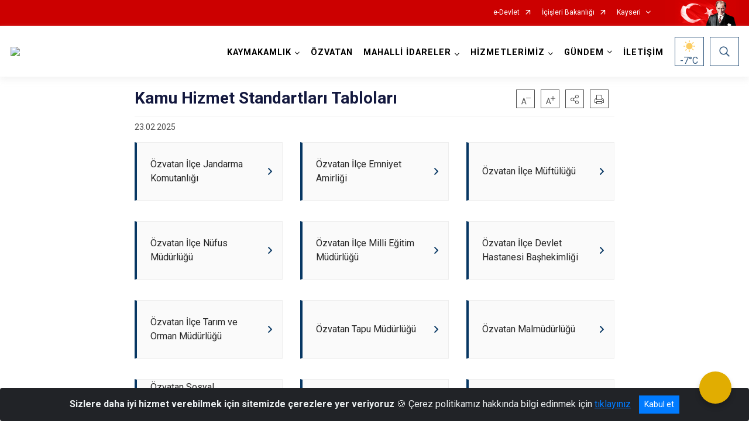

--- FILE ---
content_type: text/html; charset=utf-8
request_url: https://ozvatan.gov.tr/ISAYWebPart/ValilikHeader/IlHaritaGetir
body_size: 16882
content:
<h3>Kayseri</h3>
<div class="city-map">
    <div class="map-area">
        <div class="svg-container">
            <svg id="citymap" version="1.1" xmlns="http://www.w3.org/2000/svg" xmlns:xlink="http://www.w3.org/1999/xlink" preserveAspectRatio="xMidYMid meet" viewBox="0 0 543 527">
	<g xmlns="http://www.w3.org/2000/svg" id="Kayseri" transform="translate(0.000000, 0.000000)">
		<g id="Yesilhisar"   data-countyid='1444'>
			<path stroke="#FFFFFF" fill="#9FB4B7" d="M102.9,339.4C102.9,339.3,102.9,339.3,102.9,339.4c0.3-0.1,0.5-0.1,0.8-0.2
	c-1-0.3-1.9-0.6-2.9-0.9c-2-0.6-4.2-1-6-2.3c-1.6-1.2-2.5-3.1-3.2-5c-0.7-2.2-1.1-4.4-1.4-6.7c-0.3-2.3-0.6-4.7-0.7-7.1
	c-0.3-6.1,0.5-12.3,0.5-18.4c0-3.1-0.4-6.1-0.8-9.2c-0.4-2.7-0.9-5.4-1-8.2c-0.1-1.1-0.1-2.2-0.4-3.2c-0.1-0.5-0.4-1.1-0.8-1.4
	c-0.3-0.2-0.8-0.3-1.2-0.4c-1-0.2-2.1-0.1-3.2-0.2c-0.9-0.1-1.7-0.2-2.6-0.4c-2.1-0.4-4.2-1.1-6.2-2c-2-0.9-3.9-1.9-5.5-3.4
	c-1.5-1.4-2.4-3.3-4-4.6c-0.9-0.8-1.9-1.4-2.6-2.2c-0.7-0.8-1.2-1.8-1.7-2.7c-1-2.3-1.5-4.7-2.3-7c-0.8-2.5-1.8-5.1-3.6-7.1
	c-1-1-2-2-3-3c0.1,1,0.3,2,0.6,2.6c0.5,1.1,1,2.3,0.1,3.5c-0.5,0.7-1.4,1.1-2.2,1.1c-2.1,0.1-4.3,0.5-6.3,0.1
	c-5.6-1-9.6,3.2-11.2,8.6c-1.6,5.4-1,12.8-6.1,15.3c-7.2,3.6-9.2,1-16.5,3.4c-5.3,1.8-7,4-7.9,5.3c-0.8,1.2-1.4,3.3-1.2,4.7
	l1.5,12.6c0.1,1,0.3,2.1,0.8,3c0.8,1.4,2.3,2.1,3.7,2.8c9.3,5.1,15.9,14.7,17.4,25.2c0.6,4.6-0.5,10.2,2.5,13.7
	c1.8,2.1,4.7,3.4,5.7,6c0.7,1.8,0.3,3.8,0.6,5.7c1,5.6,8.3,8.5,13.9,9.1c7.2,0.7,13.3,0.4,20.4-1.5c0.7-0.2,1.3-0.2,2,0
	c1.6,0.4,3,0.9,2.9,2.8c-0.1,2.5,2.3,4.3,4.7,3.7c1.7-0.4,3.1,0.5,4.5,1.8c0.2,0,0.4,0,0.6,0c1.4-0.1,3-0.3,4.3-0.9
	c2.5-1.2,2.6-4.5,2.2-6.8c-0.3-2.1-1-4.2-1.6-6.2c-0.5-1.8-1.3-3.6-1.4-5.4c-0.1-1.6,0.5-2.9,2-3.5c2-0.9,4.2-0.7,6.1,0.1
	c1.9,0.9,3.7,2.4,5.9,2.6c1.3,0.1,2.6-0.3,3.7-0.9c0.9-0.5,1.7-1.2,2.2-2.1c0.9-1.8,0.5-3.9-0.1-5.7
	C104.4,342.9,103.6,341.1,102.9,339.4z"/>
		</g>
		<g id="Incesu"   data-countyid='1434'>
			<path stroke="#FFFFFF" fill="#9FB4B7" d="M105.9,185.4c0.2-1.8,0.3-3.9-0.5-5.6c-0.3-0.7-0.9-1.3-1.4-1.9c-1.7-2-4.5-2.7-6.8-3.9
	c-2.9-1.6-5.8-3.2-8.8-4.7c-1.5-0.8-3.1-1.5-4.7-2.1c-1.4-0.5-2.9-1-4.3-1.5c-2.6-1-4.6-2.4-6.6-4.3c-1.9-1.8-4.3-4.3-7.1-4.2
	c-2,0-2.7,2.1-3.8,3.5c-1,1.3-2.5,2.2-4.2,2c-0.8-0.1-1.5-0.5-2.3-0.3c-1.3,0.3-2.2,1.5-3.1,2.4c-1,0.9-1.8,1.1-3.1,0.8
	c-2.2-0.5-4.4-0.7-6.1,1.1c-1.1,1.2-1.9,2.9-3.5,3.6c-2.1,0.9-3.3-1.5-5.4-1.1c-1.3,0.3-2.6,1-3.4,2c-0.4,0.4-0.6,1-0.8,1.5
	c2.9,2.7,6.2,5.1,8.5,8c0.8,1,1.6,2,1.8,3.2c0.1,1.1-0.3,2.3-0.8,3.3c-2.6,5.4-5.4,10.3-6.7,16.2c-2.1,9.5,1.6,19.6,10,24.6
	c2.7,1.6,5.7,3,7.8,6.9c0.3,0.5,0.1,5.3,0.6,8.8c0.3,0.3,0.7,0.6,1,0.9c1.2,1.2,2.4,2.4,3.4,3.8c1.4,2.1,2.2,4.5,2.9,6.9
	c0.7,2.4,1.3,5,2.6,7.1c1.2,1.9,3.2,2.9,4.7,4.6c0.7,0.8,1.3,1.7,2,2.6c0.7,0.8,1.5,1.5,2.4,2.1c1.9,1.3,4.1,2.3,6.3,3.1
	c1.9,0.7,4,1.2,6.1,1.4c1,0.1,2,0.1,3.1,0.2c0.7,0.1,1.5,0.2,1.9,0.8c0,0.1,0.1,0.1,0.1,0.2c1.8-1.3,3.6-2.7,5.4-4
	c2.6-1.9,5.3-3.8,7.6-6.1c2-2,3.6-4.5,5.6-6.6c1.6-1.8,3.3-3.4,5.8-3.6c2.7-0.2,5.3,0.6,7.9,1.1c0.4,0.1,1.7,0.5,2,0.2
	c0.2-0.3-0.1-1.5-0.1-1.8c0-1.5,0-2.9,0.3-4.3c0.5-3,1.5-5.8,2.3-8.7c0.4-1.5,0.6-2.9,0.8-4.4c0.2-1.5,0.4-3,0.4-4.4
	c0-3-1.7-5.1-3.5-7.4c-1.6-2.1-2.8-4.3-2.9-7c-0.1-1.4,0.1-2.9-0.3-4.2c-0.3-1.1-1.1-2-1.9-2.8c-1.6-1.4-3-2.7-3.8-4.7
	c-0.4-1-0.5-2.2-1-3.2c-0.5-1.1-1.5-1.8-2.5-2.4c-1.7-1-3.7-1.5-5.5-2.3c-1.6-0.7-3.1-1.8-3.5-3.6c-0.4-2,1.3-3.8,2.5-5.3
	c0.5-0.6,0.9-1.3,1.3-1.9c0.5-0.7,1-1.5,1.2-2.3C105.7,187,105.8,186.3,105.9,185.4z"/>
		</g>
		<g id="Hacilar"   data-countyid='1433'>
			<path stroke="#FFFFFF" fill="#9FB4B7" d="M143,255.4c-0.9-1.9-2.3-4.1-2.2-6.3c0.1-1.1,0.4-2.4,0.8-3.5c0.4-1,1.2-1.9,1.7-2.9
	c1-2,1.6-3.1,2.2-5.2c0.3-1.2,0.4-2.5,0.6-3.7c0.2-1.3,0.2-2.7,0.4-4.1c0.3-2.6,0.2-5.3,0.2-7.9c0-2.5-0.4-5.2-0.5-7.7
	c-0.2-2.4-0.5-4.8-0.8-7.5c-0.1-1.2,0.3-3.7-2.6-4.3c-1.2-0.2-2.5,1-3.4,1.7c-1.1,1-1.4,1.6-2.9,1.8c-2,0.3-3.6-0.9-5.1-2.3
	c-1.1-1-2.1-2.1-2.9-3.1c-0.8-1-1.7-1.9-2.6-2.9c-0.3-0.3-0.6-0.7-0.9-1c-1.1-1-2.5-1.8-3.9-1.8c-1.7-0.1-3.6-0.3-5.3-0.3
	c-1.9,0-3.7-0.2-5.6-0.5c-1.4-0.2-2.9-0.3-4.4-0.6c-1.1-0.2-2.3-0.3-3.2-1c-1.1,1.3-2.4,2.9-2.1,4.7c0.2,1.5,1.3,2.4,2.6,3.1
	c2.3,1.3,4.9,1.8,7.1,3.2c1,0.7,1.7,1.6,2.1,2.8c0.5,1.5,0.7,2.9,1.6,4.3c1.4,2.2,4.2,3.2,4.9,5.9c0.4,1.6,0.2,3.3,0.3,4.9
	c0.2,2,1.1,3.8,2.3,5.4c1,1.4,2.2,2.7,3.1,4.2c0.8,1.4,1,3,1,4.6c-0.2,3.7-0.9,7.3-1.9,10.8c-1.1,3.6-2,7.1-1.8,10.8
	c1.2,0.3,2.4,0.6,3.6,0.9c4.6,0.9,9.2,1.1,13.9,1.2c1.2,0,2.4,0,3.6,0c0.7,0,1.3-0.1,2-0.1C144.2,257.9,143.5,256.7,143,255.4z"/>
		</g>
		<g id="Melikgazi"  data-countyid='1436'>
			<path stroke="#FFFFFF" fill="#9FB4B7" d="M161,194.2c0-0.7,0-1.4,0.7-1.5c1.1-0.1,2.9,0,4,0c1.2,0.1,2.4,0.3,3.6,0.6
	c1,0.3,2,0.6,2.9,1.1c1.5,0.9,2.6,2.3,3.7,3.7c1.1,1.3,2.3,2.7,4,3.3c1,0.4,2.1,0.5,3.1,0.3c0.9-0.2,1.8-0.6,2.6-1.2
	c1.5-1.1,2.8-2.6,4.2-3.7c1.7-1.4,3.6-2.6,5.8-3.1c1-0.2,1.9-0.2,2.9,0c1,0.3,1.8,0.8,2.6,1.4c1.3,1,2.3,2.2,3.3,3.4
	c1,1.1,2.2,2.1,3.6,2.4c2.2,0.5,4.6-0.1,6.7-0.6c0.6-0.1,1.2-0.4,1.8-0.6c0.1-0.3,0.2-0.6,0.4-0.9c0.6-1.5,1.2-3,2.1-4.4
	c1.3-2.1,2.7-4.1,3.9-6.3c1.2-2.3,2-4.7,2.8-7.1c0.9-2.6,1.7-5.2,2.4-7.8c0.6-2.2,1.2-4.5,1.4-6.8c0.4-4.3-1.3-8.2-2.5-12.2
	c-0.6-1.9-1-3.9-1-5.9c0-1.1,0.1-2.2,0.4-3.2c0.3-1.1,0.6-2.3,1-3.4c0.6-2,0.9-4,0.5-6.1c-0.2-1.2-0.6-2.3-1.1-3.4
	c-0.3-0.7-0.6-1.4-1.1-1.9c-0.8-0.9-2-1.4-3.2-1.8c-1.9-0.7-3.6-1.5-5.2-2.8c-1.5-1.3-2.8-2.8-4.2-4.3c-0.9-0.9-1.7-1.8-2.8-2.4
	c-1-0.6-2.2-0.9-3.3-1.1c-1.1-0.2-2.2-0.4-3.3-0.6c-0.7-0.2-1.5-0.4-2.2-0.5c0.7,1.1,1.5,2.1,2,3.2c0.7,1.4,1.1,2.9,1.1,4.5
	c0,1.8-0.5,3.5-0.9,5.2c-0.7,2.7-1.2,5.7-3,8c-1.4,1.8-3.6,2.9-5.4,4.3c-1.3,1-2.5,1.9-3.4,3.3c-0.9,1.3-1.8,2.9-2.5,4.4
	c-1.3,2.6-2.7,5.3-5.2,6.9c-1.3,0.9-2.8,1.2-4.2,1.8c-1.7,0.7-3.3,1.9-4.6,3.1c-2.8,2.6-4.9,6-7.1,9.1c-2.3,3.3-4.7,6.5-7.1,9.7
	c-1.1,1.5-2.2,3.7-3.4,4.1c-0.7,0.3-2.6-0.1-3.5,0.2c-1.4,0.5-2.7,0.5-4,1c-2.9,1.2-6.2,0.7-8.7-1.2c-0.7-0.6-1.8-1-2.6-1.4
	c-2-1.2-4.2-1.1-6.4-1.9c-1.4-0.5-2.8-1.3-4.2-2c-2.1-1-4.7-1.3-6.4-3c-0.4-0.4-1.5-1.4-2-1.8c-1.2-1-2.4-0.5-4-0.3
	c-4,0.6-8.2,2.1-11.8,4c2.5,2.9,1.7,5.9,1.4,8.6c-0.1,1-0.9,2.1-1.5,3.2c-0.4,0.7-0.7,1.3-0.8,2c-0.1,0.4,0,0.8,0.3,1
	c0.1,0.1,4.9,0.9,9.6,1.4c2.4,0.2,4.8,0.2,6.6,0.3c1.3,0.1,2.6,0.2,3.7,0.8c0.8,0.4,1.4,1.2,2,1.8c1.6,1.8,3.3,3.6,4.9,5.4
	c0.8,0.9,1.7,1.9,2.7,2.5c1,0.7,2.4,1,3.5,0.7c2-0.6,3-2.9,5-3.4c0.9-0.2,1.7,0,2.4,0.6c0.3,0.3,0.5,0.6,0.6,1
	c0.5,2.1,1.7,15,1.7,21c0,0.9,0,1.7,0,2.2c-0.6,4.8-0.3,9.9-2.6,14.2c-1.1,2-2.6,3.8-3.1,6c-0.7,3.4,1.4,6.8,3,9.8
	c0.4,0.7,0.5,1.1,0.9,1.6c0.1,0.1,2.7,0.5,3.6,0.7c3.1,0.6,5.5,3.1,8.5,3.7c3.9,0.9,7.8-1.5,10.9-4.1c0.1-0.1,0.3-0.2,0.4-0.4
	c0.3-0.4,0-0.9-0.4-1.3c-0.4-0.4-4.1-5.5-3.9-8.3c0.2-2.8,0.6-5.3,2.4-7.5c1-1.2,1.9-2.3,2.3-3.8c0.7-2.6-1-5.1-2.7-7.3
	c-3.4-4.5-6.7-9.6-6.6-15.2c0-0.8,0-1.6,0-2.3c0-1.4,0-2.7,0.1-4.2c0-2,0.2-4.2,0.5-6.1c0.1-0.6,0.3-1.1,0.4-1.7
	c0-0.1,0-0.2,0.1-0.3c0.2-0.7,0.3-1.4,0.5-2.1C161.2,197.5,161.1,195.5,161,194.2z"/>
		</g>
		<g id="Talas"   data-countyid='1441'>
			<path stroke="#FFFFFF" fill="#9FB4B7" d="M237.9,217.6c-0.2-0.9-0.4-1.8-0.3-2.7c0.1-0.9,0.5-1.7,1-2.5c0.5-0.9,1.1-1.7,1.5-2.7
	c0.4-1,0.5-2.2,0.5-3.3c-0.3-4.6-4.8-7.5-8.9-8.3c-4.9-1-9.8,0.5-14.5,1.7c-2.2,0.6-4.4,1.2-6.7,1.3c-1.6,0.1-3.1-0.2-4.4-1.1
	c-1.2-0.8-2-2-3-3c-1.3-1.4-2.9-2.9-4.8-3.2c-2.3-0.5-4.6,0.5-6.4,1.7c-1.7,1.1-3.2,2.5-4.7,3.8c-1.3,1.1-2.7,2.3-4.4,2.6
	c-1.7,0.3-3.4-0.3-4.7-1.4c-1.3-1.1-2.3-2.5-3.4-3.8c-0.6-0.7-1.3-1.4-2-1.9c-0.9-0.6-1.8-1-2.8-1.3c-2.4-0.7-4.7-0.8-7.3-0.9
	c-0.4,0-1.3,0-1.4,0.6c-0.2,1.4,0.1,3.4-0.1,4.9c-0.2,1-0.4,2-0.7,3c-0.2,0.7-0.4,1.4-0.6,2.2c-0.3,1.2-0.3,2.3-0.3,3.5
	c0,0.8-0.1,1.5-0.1,2.3c-0.1,2.5-0.3,5.2-0.1,7.7c0.2,1.5,0.6,3.3,1.1,4.8c0.5,1.4,1.3,3,2,4.2c0.7,1.3,1.5,2.6,2.4,3.8
	c0.7,1.1,2,2.1,2.6,3.3c1.1,2.2,1.9,4.7,0.7,6.9c-0.6,1-1.4,1.8-2.1,2.7c-0.8,1-1.3,2-1.6,3.2c-0.6,2.4-0.6,4.7,0.3,6.9
	c1.1,2.5,2.7,4.8,4.6,6.8c0,0,0,0,0,0c0.8-0.3,1.6-0.4,2.5-0.3c0.4,0.1,0.8,0.2,1.2,0.4c0.3-0.2,0.7-0.3,1-0.4
	c3.3-1.2,6.8-1.3,10.3-1.7c1.8-0.2,3.8-0.5,5.5-1.3c1.8-0.8,3-2.1,4-3.8c0.8-1.3,1.5-2.8,2.4-4c0.7-1,1.8-1.6,3-2
	c2-0.6,4.2-0.9,6.2-1.4c2.3-0.6,4.6-1.4,6.8-2.2c4.4-1.7,8.7-3.8,12.7-6.4c2.1-1.3,4-3,5.6-4.8c0.8-0.9,1.6-1.8,2.2-2.8
	c0.4-0.7,0.7-1.3,1.1-1.9c0.8-1.2,1.6-2.8,3.1-3c1.3-0.2,2.7,0.2,4,0.7c0,0,0,0,0,0C239.8,222.1,238.6,219.9,237.9,217.6z"/>
		</g>
		<g id="Bunyan"   data-countyid='1430'>
			<path stroke="#FFFFFF" fill="#9FB4B7" d="M313.7,135.4c-1.2-1.7-2.6-3.1-4.2-4.3c-3.2-2.3-7.6-3.9-9-7.9c-0.7-2.1-0.9-4.3-1.4-6.5
	c-0.5-2.3-1.6-4.7-3.6-6.1c-0.7-0.5-1.4-0.9-2.2-1.2c-0.6-0.2-1.1-0.4-1.7-0.7c-1.2-0.7-1.4-1.9-1.3-3.2c0,0,0-0.1,0-0.1
	c-2.3,1-4.7,2-7.1,2.7c-2.4,0.7-4.8,1-7.3,0.7c-2.2-0.3-4.6-1-6.5-2.2c-3.2-2-5.2-5.3-8.1-7.7c-1.5-1.3-3.2-2.1-5.2-2.4
	c-2.5-0.4-5,0.1-7.4,0.9c-2.4,0.8-4.8,1.9-7.1,2.9c-1.9,0.8-3.9,1.5-6,2.1c-3.3,0.9-6.8,1.6-10.3,1.5c-2.9-0.1-5.8-0.9-7.9-3
	c-2-2-2.9-4.8-3.2-7.6c-0.1,0.1-0.2,0.1-0.4,0.2c-2.7,1.1-5.7,1.4-8.6,1c-0.1,0-0.2,0-0.3-0.1c-1.2,3-3.3,5.8-4.6,8.7
	c-1.2,2.7-1.9,5.6-1.2,8.6c0.4,1.9,1.4,3.7,2.4,5.3c0,0,3.4,0.8,4.5,0.9c2.2,0.4,4.3,0.9,6,2.5c1.5,1.4,2.8,3,4.3,4.5
	c1.6,1.6,3.4,2.7,5.5,3.4c1.1,0.4,2.3,0.7,3.3,1.5c1.1,0.9,1.7,2.3,2.1,3.6c0.7,2,1.1,4.1,0.8,6.2c-0.3,2.2-1.3,4.1-1.7,6.3
	c-0.9,4.3,0.7,8.3,2,12.4c0.6,1.9,1.2,3.9,1.3,6c0.2,2.3-0.3,4.6-0.8,6.8c-0.6,2.5-1.3,4.9-2.1,7.3c-0.8,2.4-1.5,4.8-2.5,7.1
	c-0.9,2.2-2.1,4.3-3.4,6.4c-1.1,1.7-2.2,3.3-3,5.2c-0.4,1-0.8,1.9-1.2,2.9c1.7-0.4,3.5-0.9,5.2-1.3c4.6-1,9.5-1.4,13.8,1
	c1.7,1,3.3,2.2,4.2,4c0.9,1.7,1,3.7,0.5,5.5c-0.5,2-2.2,3.4-2.6,5.4c-0.4,2,0.5,4.2,1.3,6c0.5,1.3,1.2,2.6,1.7,3.9
	c0.2,0.1,0.3,0.1,0.5,0.2c1.6,0.6,3.2,1.5,4.7,2.2c2.5,1.2,5,2.2,7.5,3.2c3.4,1.3,7,2.1,10.3,3.6c1.3,0.6,2.7,1.2,3.6,2.3
	c1,1.1,0.7,3,0.6,4.4c-0.1,2.6,0.3,5.5,1.2,8.1c0.1-0.5,0.1-1,0.2-1.4c0.9-8,1.3-16,5-23.3c0,0,0,0,0.1,0c1.7,0.6,3.5,1,5.3,1.4
	c3.9,0.7,8.3,1,12.1-0.4c3.9-1.4,6.2-4.4,6.9-8.4c0.7-3.6,0.4-7.4,0.5-11c0-1.5,0.1-3.1,0.7-4.4c0.6-1.6,1.8-2.9,2.9-4.2
	c1.1-1.3,2.4-2.7,2.8-4.5c0.4-1.7-0.8-3.4-1.7-4.8c-1.6-2.6-3.6-4.9-3.2-8.2c0.3-2.6,2.1-4.5,3.6-6.5c0.8-1.1,1.6-2.3,2.1-3.6
	c0.6-1.7,0.5-3.4,0.4-5.2c-0.1-2.4-0.7-4.9-0.2-7.3c0.4-2.2,2.2-3.8,3.9-5.2c2.2-1.8,5.6-3.2,6.2-6.2c0.1-0.7,0.3-1.4,0.4-2.1
	c-0.2-0.8-0.4-1.6-0.6-2.3C315.7,138.8,314.8,137,313.7,135.4z"/>
		</g>
		<g id="Kocasinan"  data-countyid='1435'>
			<path stroke="#FFFFFF" fill="#9FB4B7" d="M120.3,174.5c3,3.2,3.2,2.8,4.8,3.4c1.6,0.6,2.8,0.7,4.3,1.7c3,2.1,7,2.1,10.2,3.6
	c2.6,1.2,5.1,3.4,8,3.1c2.5-0.2,4.9-1.3,7.3-1.8c0.8-0.2,1.5-0.1,2.3,0c0.4,0.1,0.8-0.1,1-0.4c3.4-4.1,6.3-8.5,9.6-12.8
	c0.8-1,1.5-2,2.2-3.1c2.1-3.3,4.5-6.5,7.9-8.7c1.3-0.9,2.8-1.3,4.2-1.8c1.6-0.6,3-1.5,4.1-2.8c2.1-2.3,3.1-5.4,4.7-8.1
	c1.4-2.4,3.4-4.2,5.8-5.8c2-1.4,3.9-2.6,5-4.9c0.7-1.5,1.1-3.1,1.5-4.6c0.5-1.7,1-3.4,1.3-5.1c0.3-1.9,0.2-3.7-0.5-5.5
	c-0.6-1.5-1.5-2.9-2.4-4.2c-1.6-2.5-2.8-5.1-2.7-8.2c0.1-2.5,1-4.8,2.2-7c1.2-2.3,2.7-4.5,3.7-6.9c1.1-2.6,1.3-5.2,0.3-7.8
	c-1.7-4.7-6.1-8.1-10.8-9.5c-0.4,0.3-0.6,0.6-1,0.8c-0.8,0.3-1.7,0.1-2.5,0.1c-0.7,0-1.7,0-2.1,0.6c-0.3,0.3-0.4,0.8-0.7,1.2
	c-0.3,0.6-0.6,1.1-1,1.7c-0.2,0.4-0.5,0.8-0.7,1.1c0,0-0.3,0.3-0.5,0.4c-0.8,0.7-1.7,1.3-2.5,2c-0.4,0.3-1.2,0.8-1.6,1
	c-0.1,0.1-2,0.6-2.4,0.6c-1.3,0-2.5-0.1-3.6,0.5c-2.2,1.1-3.9,4.1-6.6,3.3c-0.9-0.2-1.7-0.7-2.4-1.3c-0.1-0.1-0.2-0.1-0.3-0.2
	c-0.2-0.2-0.2-0.2-0.4-0.1c-0.2,0.1-0.3,0.5-0.3,0.7c-0.2,0.6-0.3,1.3-0.4,1.9c-0.3,2.3,0.1,4.7,0.1,7.1c0,0,0,0.1,0,0.1
	c-1.5,0-3.2-0.1-4.5,0.6c-1.7,0.9-1.3,3-0.9,4.5c0,0,0,0.1-0.1,0.1c-0.7-0.4-1.5-0.6-2.3-0.6c-2.5,0.1-3.2,3-5.2,4
	c-1,0.5-2.2,0.1-3.1-0.5c-0.7-0.4-1.5-1.4-1.8-2.1c-0.1-0.4-0.3-0.8-0.4-1.1c-0.6-1.7-1.6-3.7-3.7-3.5c-2.4,0.2-4.7,2.7-4.4,5.1
	c0.2,1.6,1,3,1.9,4.3c0.6,0.8,1.5,1.7,1.6,2.8c0.1,1.1-1,1.7-1.9,2.1c-1.2,0.5-2.5,1-3.8,1.2c-3,0.5-6.1,0.6-9.2,0.5
	c-2.1-0.1-4.2-0.5-6.2-1.1c-2.2-0.7-4.3-1.6-6.4-2.6c-0.3,0.2-0.5,0.4-0.8,0.6c-1.5,0.8-3.3,0.9-4.9,0.3
	c-12.4-4.4-25.2-8.6-35.7-16.8c-3.3-2.6-7-4.7-11.1-5.8c-5-1.4-8.9-1-13.9-0.2c-2.5,0.4-4.8,1.6-6.3,3.5c-4.6,5.9,1.1,11.9,0,17.9
	c-1.2,6.6-10.6,8.3-13.1,14.5c-0.8,1.9-0.8,4.1-1.5,6.1c-1,2.5-3.1,4.4-4.6,6.6c-2.7,4.2-3.1,9.6-1.9,14.5s2.2,10.6,5,14.8
	c1,1.6,2.4,3,3.9,4.4c0-0.1,0.1-0.2,0.1-0.4c0.8-2.1,3.9-4,6.1-2.9c0.7,0.3,1.2,0.9,2,1.1c0.7,0.1,1.4-0.1,2-0.5
	c1-0.7,1.6-1.8,2.4-2.7c0.7-0.8,1.5-1.6,2.6-1.9c1.2-0.4,2.5-0.2,3.6,0.1c0.9,0.2,1.7,0.5,2.6,0c1.3-0.8,2.1-2.3,3.5-2.9
	c0.8-0.4,1.6-0.2,2.4,0c1.5,0.3,3-0.1,4-1.1c1.3-1.3,1.9-3.8,4-4.2c2.9-0.5,5.5,2.3,7.4,4c1.4,1.3,2.8,2.6,4.6,3.5
	c1.8,0.9,3.7,1.5,5.6,2.2c4,1.4,7.6,3.5,11.3,5.5c1.7,0.9,3.3,1.9,5.1,2.7c1.4,0.7,3,1.3,4.2,2.3c0.3,0.3,0.6,0.6,0.9,1
	c0.2-0.1,0.5-0.2,0.7-0.3c1.3-0.6,2.6-1.3,3.9-1.8c1.4-0.5,2.8-0.9,4.2-1.3c1.1-0.3,2.6-0.6,3.7-0.7
	C118.1,173.9,119.4,173.7,120.3,174.5z"/>
		</g>
		<g id="Felahiye"  data-countyid='1432'>
			<path stroke="#FFFFFF" fill="#9FB4B7" d="M117.4,113.2c2.9,1.2,5.9,2.3,9.1,2.5c2.9,0.2,5.8,0.2,8.6-0.2c1.3-0.2,2.6-0.5,3.8-0.9
	c1-0.3,2.1-0.7,2.9-1.4c1.1-1.1-0.1-2.5-0.8-3.5c-1-1.3-1.9-2.7-2.2-4.3c-0.3-2.3,1.2-4.4,3.3-5.3c1.8-0.7,3.6,0,4.4,1.7
	c0.4,0.8,0.6,1.6,0.9,2.5c0.4,1,0.8,1.6,1.7,2.2c1.3,0.9,2.7,1,3.9-0.1c0.9-0.9,1.6-2,2.6-2.7c0.5-0.4,1-0.6,1.7-0.7
	c0.3,0,0.7,0,1,0.1c0.4,0.1,0.8,0.4,1.2,0.4c0.2,0,0.1,0.1,0.1-0.2c0-0.2-0.1-0.4-0.1-0.6c0-0.2-0.1-0.5-0.1-0.7c0-0.4,0-0.9,0-1.3
	c0.1-0.7,0.5-1.3,1.1-1.6c0.7-0.4,1.5-0.5,2.3-0.6c0.5,0,1-0.1,1.5-0.1c0.1,0,0.6,0.1,0.8,0c0.2-0.1,0.1-0.7,0.1-1
	c-0.1-3-0.5-6.1,0.7-9c0,0,0.1,0,0.1,0c1.2,1,2.8,2.3,4.5,1.9c1.1-0.2,2-1,2.8-1.7c0.8-0.7,1.7-1.5,2.8-1.9c0.8-0.3,1.6-0.3,2.4-0.3
	c1.1,0.1,2.2,0.1,3.2-0.4c0,0,0.2-0.1,0.3-0.2c0.2-0.2,0.4-0.3,0.6-0.5c0.5-0.4,1-0.8,1.5-1.2c0.5-0.4,1.6-1.1,2.1-1.5
	c0.2-0.1,1-1.9,1.5-2.7c0.4-0.7,0.7-1.4,1.5-1.7c0.8-0.3,1.6-0.1,2.4-0.1c0.5,0,1,0,1.5-0.1c0.5-0.2,1-0.7,1.5-1.1
	c0.5-0.4,1.1-1,1-1.8c-0.1-0.6-0.6-1-1-1.4c-1.1-1-2.3-1.8-3.3-2.8c-1-1.1-2-2.2-2.8-3.5c-1.6-2.5-3.1-5.6-3.4-8.7
	c-0.1-1-0.1-2.3,0.3-3.3c0.2-0.5,0.6-0.9,1.1-1c0.8-0.2,1.6-0.1,2.4-0.2c1.3-0.1,2.6-0.2,3.9-0.7c2.9-1,5.5-3,7.6-5.2
	c2.2-2.3,3.9-5.1,4.8-8.2c0.4-1.4,0.6-2.9,0.5-4.3c-0.1-1.5-0.7-2.7-1.7-3.9c-0.7-0.9-1.5-1.7-2.3-2.6c-11.8,6.4-31.7,12.7-48.4,7.3
	c-2.1-0.7-4.4-0.5-6.3,0.8c-1.4,0.9-2.1,2-5.2,5.8c-3.7,4.4-6.3,11.4-4.3,16.9c0.8,2.4,2.2,4.6,2.6,7.1c0.6,3.9-1.5,7.7-3.8,11
	c-4.5,6.4-8.4,12.6-14.7,17.2c-1.3,1-2.7,2-3.5,3.4c-2.1,4,0.2,10.1-3.3,13.2C115.7,112.5,116.6,112.9,117.4,113.2z"/>
		</g>
		<g id="Ozvatan"  data-countyid='1437'>
			<path stroke="#FFFFFF" fill="#9FB4B7" d="M193.8,73.1c0.7,0.6,1.9,1.3,1.9,2.4c0,0.4-0.3,0.8-0.5,1.1c-0.2,0.2-0.4,0.5-0.7,0.7
	c5.3,1.6,10.6,6.1,11.2,11.8c0.2,1.8-0.1,3.5-0.7,5.1c1.6,0.2,3.2,0.3,4.8,0.1c1.7-0.2,3.4-0.7,5-1.4c0.7-0.4,1.4-0.8,2.1-1.3
	c0.6-0.5,1.2-1.2,1.6-1.8c1.6-2.6,1.8-5.8,2.8-8.7c0.5-1.5,1.3-2.7,2.2-3.9c1.1-1.4,2.4-2.8,3.6-4.2c0.5-0.6,1-1.1,1.4-1.8
	c0.3-0.5,0.6-1,0.9-1.5c0.4-0.6,1.1-1.1,1.7-1.4c0.5-0.2,1-0.3,1.5-0.4c2.5-0.4,5.2,0.1,7.5-1.2c1.7-1,3.1-3.2,2.9-5.2
	c-0.1-1.5-1.1-2.7-2.2-3.7c-2.6-2.3-6-3.5-8.8-5.6c-1.1-0.8-2.2-1.7-2.7-3c-0.6-1.5,0.1-3.1,1.1-4.2c1.4-1.6,3.5-2.5,5.1-3.8
	c0.9-0.7,1.6-1.6,2-2.7c0.5-1.3,0.5-2.8,0.2-4.2c-0.3-1.1-0.9-1.9-1.8-2.6c-0.8-0.6-1.8-0.9-2.7-1.4c-1-0.5-1.9-1-2.7-1.7
	c-0.8-0.7-1.1-1.7-1.4-2.6c-0.5-1.4-0.8-2.8-1.3-4.1c-0.2-0.6-0.4-1.3-0.7-1.9c-0.3-0.7-0.9-1.4-1.4-2c-1.1-1.4-2.4-2.7-3.8-3.8
	c-2.3,1.5-4.8,2.7-7.5,3.2c-1.5,0.3-2.4,1.8-2.1,3.3c0.3,1.7-3.7,5.3-10.2,8.8c1.5,1.9,3.6,3.4,3.9,6c0.4,3.2-0.7,6.5-2.4,9.2
	c-1.8,3-4.2,5.5-7.1,7.4c-1.3,0.8-2.8,1.6-4.3,2c-1.3,0.4-2.6,0.4-4,0.5c-0.8,0-1.8,0-2.4,0.7c-0.3,0.4-0.4,1-0.5,1.5
	c-0.1,0.7-0.2,1.6-0.1,2.3c0.2,1.9,0.9,3.8,1.8,5.6c0.8,1.8,1.8,3.5,3.1,5C191.2,70.9,192.5,72,193.8,73.1z"/>
		</g>
		<g id="Sarioglan"   data-countyid='1439'>
			<path stroke="#FFFFFF" fill="#9FB4B7" d="M304.8,73.1c-2.1,0.5-4.3,1-6.4,0.6c-2.1-0.4-3.8-2-4.4-4.1c-2.3-7.2-7.7-7.7-9.5-11.1
	c-1-1.8,1.2-2.9,0.8-4.9c-0.8-4.2-7.5-8-11.2-10.2c-3.7-2.2-5.4-4.7-9.1-6.9c-6.4-3.8-11.2-10.2-13.2-17.4
	C251.3,17,241.4,4.6,235,0.7c-0.5-0.3-0.9-0.4-1.2,0.1c-2.7,4.5-6.7,9.9-11.9,13.4c0.1,0.1,0.2,0.1,0.2,0.2c1.3,1,2.4,2.2,3.4,3.5
	c0.5,0.6,1,1.2,1.3,1.8c0.3,0.5,0.5,1.1,0.7,1.7c0.5,1.4,0.8,2.8,1.3,4.2c0.4,1.1,0.7,2.3,1.6,3.1c1.6,1.5,3.8,1.9,5.5,3.2
	c1.9,1.4,2.2,4.1,1.6,6.2c-0.6,2.2-2.4,3.5-4.2,4.7c-1.7,1.1-3.8,2.4-4.2,4.6c-0.3,1.4,0.5,2.7,1.5,3.6c1.2,1.2,2.7,2,4.2,2.9
	c1.6,0.9,3.2,1.8,4.7,2.8c1.2,0.9,2.5,1.9,3.1,3.3c0.7,1.4,0.5,2.9-0.2,4.2c-0.5,1.1-1.4,2.1-2.4,2.7c-1.1,0.6-2.4,0.8-3.6,0.9
	c-1.3,0.1-2.6,0-3.9,0.3c-0.7,0.1-1.3,0.3-1.9,0.6c-0.7,0.4-1.2,1-1.6,1.6c-0.4,0.6-0.6,1.1-1,1.7c-0.5,0.6-1,1.2-1.5,1.8
	c-1.2,1.4-2.6,2.8-3.7,4.4c-1.9,2.6-2.1,5.9-3.1,8.9c-0.4,1.4-1,2.8-2,3.9c-0.9,1.1-2.1,1.8-3.4,2.3c0,0.4,0.1,0.8,0.2,1.2
	c0.6,3.3,2.1,6.3,5.1,8c2.8,1.5,6.1,1.6,9.1,1.3c3.6-0.4,7.3-1.3,10.7-2.6c4.4-1.7,8.7-4.2,13.5-4.7c2-0.2,4,0.1,5.8,0.9
	c1.6,0.8,2.9,1.9,4.1,3.2c2.7,2.8,5,6,8.8,7.2c2.5,0.8,5,1.4,7.6,1.1c2.7-0.3,5.3-1.2,7.8-2.2c1-0.4,2.1-0.9,3.1-1.3
	c0.1-1,0.2-1.9,0.5-2.9c0.4-1.1,0.9-2.1,1.5-3c1.2-2,2.8-3.9,3.8-6c0.7-1.4,1.2-2.9,2-4.2c0.6-0.9,1.3-1.5,2.4-1.8
	c1.7-0.5,3.7-0.6,5.5-0.5c2.3,0.1,4.6,0.5,6.8-0.2c0.6-0.2,1.1-0.5,1.7-0.7c0.5-0.2,0.9-0.4,1.4-0.7c0.9-0.5,1.9-1.1,2.7-1.8
	c1.8-1.4,3.5-3,4.9-4.8c0.6-0.8,1.2-1.7,1.5-2.6c0.4-1.2,0.6-2.4,0.7-3.6c0.1-1.4,0.1-2.9,0.2-4.3L304.8,73.1z"/>
		</g>
		<g id="Akkisla"   data-countyid='1429'>
			<path stroke="#FFFFFF" fill="#9FB4B7" d="M362.6,70.8c0-0.9-0.1-1.9-0.2-2.8c-5.3,1.2-10.9,1.1-15.9-0.5c-5-1.6-10.4-1.6-15.6-0.4l-4.9,1.1
	c0,0.3-0.1,0.6-0.1,1c-0.1,2.3,0,4.7-0.9,7c-0.7,1.9-2.1,3.5-3.4,4.8c-1.5,1.6-3.3,3-5.2,4.1c-0.9,0.5-1.8,0.9-2.7,1.3
	c-1,0.5-2.1,0.7-3.2,0.8c-2.3,0.2-4.6-0.4-7-0.2c-1.4,0.1-3.1,0.2-4.3,1c-1,0.7-1.5,1.9-2,2.9c-0.4,0.8-0.7,1.6-1.1,2.4
	c-0.5,1-1.1,2-1.8,2.9c-1.4,2-2.9,4-3.7,6.3c-0.4,1.1-0.5,2.2-0.5,3.3c0,0.7,0.1,1.5,0.6,2.1c0.4,0.5,0.9,0.7,1.5,1
	c0.6,0.3,1.3,0.5,1.9,0.8c1.9,1,3.4,2.6,4.2,4.6c0.8,2,1.1,4.1,1.5,6.2c0.2,1.1,0.5,2.3,1,3.3c0.4,0.9,1.1,1.7,1.8,2.4
	c1.6,1.5,3.5,2.5,5.3,3.7c1.7,1.1,3.4,2.3,4.7,3.9c2.1,2.5,3.5,5.6,4.3,8.7c0.1-0.7,0.3-1.5,0.5-2.2c0.2-1,0.5-2,1.1-2.8
	c0.7-0.9,1.9-1.3,2.9-1.9c1.5-0.8,3-1.6,4.5-2.4c3.3-1.9,6.5-4,9.5-6.3c6.4-4.8,12.4-10.6,16.3-17.6c1.9-3.3,3.2-7,3.6-10.8
	c0.4-4-0.6-8,0-12c0.3-2.1,1.2-4,2.4-5.8c1-1.5,2.3-2.7,3.3-4.1C362.4,75.1,362.7,73,362.6,70.8z"/>
		</g>
		<g id="Pinarbasi"   data-countyid='1438'>
			<path stroke="#FFFFFF" fill="#9FB4B7" d="M514,93.7c-1.2-1.2-2.6-2.1-3.4-3.6c-0.9-1.5-1-3.2-1.7-4.8c-1.8-4.3-5.8-6.6-10.5-6.2
	c-3.5,0.3-6.8,1.7-9.9,3.3c-1.5,0.8-3.4,0.3-4.3-1.2c-1.3-2.2-3.3-4.1-5.7-5.2c-1.8-0.8-3.7-1.3-5.3-2.4c-4.7-3.3-4.5-11.1-9.4-14
	c-1-0.6-2.2-1-2.7-2c-0.4-0.8-0.3-1.7-0.3-2.6c-0.2-3.1-2.7-4.7-5.7-5.7s-6.2-0.7-9.3-0.2c-9.8,1.7-23.8,12.1-25,13
	c-5,3.8-9.8,4.2-15.4,4.3c-8,0.2-15-1.3-22-5.2c-1.5-0.8-3-1.7-4.7-1.5c-1.5,0.2-2.7,1.3-3.9,2.3c-3.5,2.8-7.8,4.8-12.3,5.8
	c0.1,1.6,0.3,3.2,0.2,4.8c-0.2,2-0.9,3.6-2.1,5.2c-1.7,2.1-3.5,4.1-4.5,6.7c-1.7,4.9,0,10.2-0.7,15.2c-1.2,9-7.4,16.7-13.9,22.6
	c-3.5,3.2-7.3,6.1-11.3,8.7c-1.8,1.2-3.7,2.3-5.6,3.3c-1.6,0.9-3.4,1.7-5,2.7c-1.4,0.9-1.7,2.3-2.1,3.9c-0.4,1.6-0.5,3.4-1,5
	c-0.5,1.3-1.7,2.2-2.8,3.1c-1.7,1.3-3.5,2.4-5,4c-2.2,2.2-2.2,4.7-2,7.6c0.2,2,0.5,4.1,0.3,6.1c-0.1,1.6-0.7,3.2-1.6,4.6
	c-1.8,2.8-4.6,5.2-4.6,8.8c0.1,4.3,4,6.7,5,10.6c0.4,1.6-0.7,3.2-1.6,4.4c-1.3,1.7-2.9,3.2-3.9,5.2c-1,2-0.9,4.4-0.9,6.6
	c0,2.3,0,4.5-0.1,6.8c-0.3,3.9-1.4,7.8-4.9,10c-3.8,2.3-8.6,2.4-12.8,1.8c-1.2-0.2-2.4-0.4-3.6-0.7c-0.5-0.1-1-0.2-1.4-0.4
	c-0.4-0.1-1.2-0.6-1.6-0.5c-0.6,0.1-1,1.6-1.2,2c-0.4,0.8-0.7,1.7-1,2.5c-0.4,1.3-0.8,2.6-1.1,4c-1.2,5.3-1.5,10.8-2.1,16.3
	c0.6,1.7,1.5,3.3,2.7,4.6c2.7,3,6.4,3.4,10.3,2.9c4.4-0.6,8.7-1.6,13.1-2.2c2.5-0.3,5-0.6,7.6-0.8c2.1-0.1,4.2-0.4,6.3,0.2
	c3.4,0.9,6.2,3.2,9.3,4.7c1.8,0.8,3.6,1.5,5.6,1.5c1.4,0,2.9-0.3,4.3-0.1c1.1,0.2,1.7,1,2.1,1.9c0.7,1.5,1.2,3.2,2.4,4.5
	c2.2,2.5,5.6,2.2,8.5,1.8c0.8-0.1,1.6-0.2,2.4-0.3c0-1,0.1-2.1,0.3-3.1c1.4-6.7,8.7-7.7,13.9-10.4c1.7-0.9,3.4-1.8,5.2-2.4
	c1.7-0.6,3.2-0.5,4.8,0.2c1.9,0.8,3.6,2.1,5.6,2.6c1.7,0.4,3.7,0.3,5.2-0.8c1.4-1.1,2.2-2.7,3.2-4.2c0.8-1.2,1.9-2.7,1.6-4.3
	c-0.3-1.5-1.3-2.8-1.6-4.2c-0.3-1.2-0.1-2.4,0.3-3.6c1-2.9,3.3-5.3,5.6-7.4c2.2-2,4.7-3.8,7.4-5.2c3.6-1.9,7.8-2.5,10.9-5.2
	c1.3-1.2,2.3-2.7,3.8-3.7c1.2-0.9,2.6-1.4,4.1-1.6c4.1-0.5,8.3-0.3,12.3-1.8c2.1-0.8,3.9-2.1,5.4-3.8c1.2-1.4,2.2-3,3.3-4.5
	c2.6-3.4,6.8-4.7,10.7-6.1c2.3-0.8,4.7-1.6,6.9-2.7c1.7-0.8,3.2-1.8,4.7-2.8c0-0.6,0.1-1.3,0.1-2c0.7-6-9.8-8-1.2-18.5
	c0.7-0.9,1.7-1.4,2.8-1.7c8.6-1.6,14.6-8.1,21.4-13c18.2-13.3,10.6-28.2,12.6-29.4c1.5-0.9,3.3,0.4,5,0.3c4.9-0.1,4.9-9.9,9.8-9.8
	c0.9,0,1.7,0.4,2.5,0.5c2.9,0.4,3.3-1,4.8-3.5C519.5,108.5,519.4,99.3,514,93.7z"/>
		</g>
		<g id="Sariz"   data-countyid='1440'>
			<path stroke="#FFFFFF" fill="#9FB4B7" d="M465,211.7c-3.2-7.3-7.8-10.7-7.5-19.3c-1.3,0.9-2.7,1.8-4.2,2.5c-4.2,2.1-8.9,3.2-13.2,5.2
	c-2,0.9-3.6,2-4.9,3.8c-1.1,1.4-1.9,2.9-3.1,4.3c-2.6,3.1-6.2,4.6-10.2,5.2c-1.9,0.3-3.9,0.4-5.8,0.5c-1.9,0.1-3.7,0.3-5.3,1.3
	c-1.6,0.9-2.6,2.4-3.9,3.7c-1.4,1.4-3.2,2.4-5,3.1c-1.9,0.8-3.8,1.4-5.7,2.2c-1.3,0.5-2.4,1.3-3.6,2.1c-2.8,1.9-5.5,4.1-7.6,6.7
	c-1.8,2.2-3.7,5.3-2.7,8.3c0.5,1.3,1.3,2.6,1.5,4c0.2,1.2-0.6,2.4-1.2,3.4c-1.5,2.4-3,5.6-6.2,5.9c-1.8,0.2-3.5-0.4-5.1-1.2
	c-1.8-0.9-3.7-2.2-5.8-2.2c-2,0-3.9,1.1-5.6,2c-1.6,0.8-3.2,1.6-4.9,2.3c-2.9,1.1-6.1,2.2-8.4,4.5c-1,1.1-1.8,2.3-2.2,3.8
	c-0.5,1.8-0.4,3.6-0.5,5.4c-0.2,3.6-1.6,7-4.7,9c-1.5,1-3.2,1.8-4.6,2.9c-1.3,1-1.8,2.4-2,3.9c-0.5,3.4,0,7,0.1,10.4
	c0.1,1.6,0,3.2,0,4.8c0,0,0,0.1,0,0.1c3-1.5,5.5-3.7,7.1-7.6c0.9-2.1,2.9-3.7,5.2-3.7c6.6,0.1,3.4,12.3,9,12.3
	c3.3,0,4.5-5.1,7.8-5.6c1.5-0.3,3,0.6,4.4,1.5c4.7,3,9.9,7.5,8.8,12.9c-0.7,3.8-4.4,6.4-5.9,10c-2.8,6.6,4.4,14.9,11.4,13.1
	c2.8-0.7,5.1-2.7,7.7-4.1c2.9-1.6,6.3-2.4,9.6-2.3c1.8,0,3.7,0.3,5.3-0.5c1.1-0.6,1.9-1.7,2.7-2.7c9.3-12.5,17.5-24.1,26.6-36.4
	c1.3-1.8,6.8,1.6,8.7,2.3c2.9,1.2,7.1,2.9,9.9,1.4c1-0.5,1.7-1.4,2.3-2.4c2.6-4.1,3.4-6.5,3.6-11.4c0-1.1,0-2.2-0.6-3.1
	c-0.7-1-1.9-1.4-3-2c-4.1-2-5.6-6.5-5.3-11.1c0.3-4.6,3.4-8.5,7.8-10c2.3-0.8,4.1-0.9,6.3-1.5c3.2-0.9,6.1-2.8,7.9-5.7
	c3.6-5.8,1.8-13.3-0.7-19.7C467.7,220.1,466.7,215.6,465,211.7z"/>
		</g>
		<g id="Tomarza"  data-countyid='1442'>
			<path stroke="#FFFFFF" fill="#9FB4B7" d="M342.8,267.6c-1.6,0.3-3.3,0.5-4.9,0.5c-2.6-0.1-4.6-1.1-5.9-3.4c-0.8-1.4-1.1-3.2-2.2-4.4
	c-1-1-2.5-0.7-3.7-0.6c-1.8,0.1-3.5,0-5.2-0.6c-1.6-0.5-3.2-1.4-4.7-2.2c-1.6-0.9-3.1-1.9-4.8-2.6c-1.9-0.8-3.7-1.1-5.7-1
	c-5.4,0.2-10.8,1-16.1,1.9c-3.5,0.6-7.3,1.7-10.9,1.4c-3.4-0.2-6.3-2.1-8-5.1c-1.1-1.9-1.7-4-2.2-6.1c-0.4-2-0.4-3.8-0.4-5.9
	c0-1,0.1-2.2-0.4-3.1c-0.4-0.6-1.1-1.1-1.7-1.5c-1.5-1-3.3-1.6-5-2.2c-3.8-1.4-7.7-2.5-11.5-4.1c-2-0.9-3.9-1.8-5.9-2.8
	c-1.8-0.9-3.7-1.8-5.7-1.9c-1-0.1-1.9,0-2.6,0.7c-0.6,0.6-1.1,1.4-1.6,2.2c-0.5,0.8-0.9,1.6-1.4,2.3c-0.5,0.9-1.3,1.7-2,2.4
	c-3.1,3.4-6.9,5.8-10.9,7.9c-4.1,2.1-8.4,3.8-12.8,5.2c-2.2,0.6-4.3,1.2-6.5,1.6c-1.7,0.3-3.2,0.9-4.3,2.4c-1.8,2.6-2.7,5.8-5.7,7.4
	c-2.9,1.5-6.4,1.6-9.6,2c-2.4,0.3-5.4,0.6-7.8,1.7c0.9,0.5,1.6,1.3,2.3,2c1.2,1.3,2.1,2.8,3.4,4.1c3.3,3.2,7.5,5.3,11.3,7.9
	c2.5,1.7,3.4,4.5,3.9,7.3c0.6,3.2,0.6,6.5,1.1,9.8c0.8,4.4,1.4,8.9,2.4,13.3c0.9,4,1.8,8.2,4.3,11.5c2.1,3,5.1,5.2,8.3,6.9
	c3.3,1.8,6.7,2.9,10.3,4c1.5,0.5,3,1.1,4.3,2c1.4,1,2.4,2.3,3.6,3.6c1.3,1.4,2.9,2.5,4.8,2.6c1.1,0.1,2.4,0,3.3-0.5
	c0.7-0.3,1.1-0.9,1.6-1.5c1.1-1.2,2.4-2.3,3.9-2.9c1.5-0.6,3.1-0.8,4.7-1c2.6-0.3,5.2,0.1,7,2.1c0.9,1,1.6,2.3,2.3,3.4
	c0.8,1.4,1.5,2.7,2.2,4.1c0.5,1.1,1.1,2.2,2.3,2.8c1.7,0.9,3.8,1,5.7,1.2c2,0.3,3.9,0.6,5.8,1.4c0.9,0.4,1.7,0.9,2.5,1.5
	c0.6-1.2,1.4-2.3,2.4-3.2c1.6-1.4,3.1-3.1,4.9-4.4c2.2-1.6,4.1-3.7,5.6-6c8.4-13,19.9-24.7,34.7-28.3c3.8-0.9,7.7-1.6,11-3.2
	c0-1.4,0.1-2.9,0.1-4.3c0-1.6-0.2-3.2-0.2-4.8c-0.1-1.8-0.1-3.6,0-5.4c0.1-1.3,0.3-2.8,1.1-3.8c0.9-1.2,2.4-2,3.7-2.8
	c1.6-0.9,3.1-1.8,4.2-3.3c1.4-1.8,2.1-4,2.3-6.2c0.1-0.7,0.1-1.5,0.1-2.2C343.6,267.5,343.2,267.5,342.8,267.6z"/>
		</g>
		<g id="Develi"   data-countyid='1431'>
			<path stroke="#FFFFFF" fill="#9FB4B7" d="M274.1,345.4c-0.9-0.7-1.8-1.2-2.9-1.7c-2-0.8-4.2-1.1-6.3-1.4c-1.6-0.2-3.3-0.3-4.8-1.1
	c-0.9-0.5-1.5-1.3-2-2.2c-0.7-1.3-1.3-2.6-2-3.9c-1.4-2.4-2.8-5.3-5.7-6.1c-1.7-0.5-3.6-0.3-5.3,0c-1.7,0.2-3.3,0.6-4.8,1.6
	c-0.8,0.5-1.6,1.2-2.3,2c-0.4,0.5-0.8,1-1.2,1.3c-1.2,0.9-3.1,1-4.6,0.8c-3.6-0.7-5-4.1-7.7-6.1c-2.9-2-6.6-2.6-9.8-3.9
	c-6.3-2.4-12.5-6.3-15.2-12.8c-1.7-4-2.4-8.5-3.2-12.8c-0.7-3.8-1.5-7.7-1.8-11.5c-0.3-3.3-0.4-6.8-1.6-9.9
	c-0.6-1.5-1.4-2.9-2.7-3.8c-1.8-1.3-3.8-2.5-5.7-3.7c-1.8-1.2-3.5-2.4-5.1-3.7c-1.4-1.2-2.4-2.6-3.6-4c-1.1-1.3-2.4-3-4.3-3.2
	c-2-0.2-3.9,0.7-5.5,1.7c-1.6,0.9-3,2.1-4.8,2.4c-1.8,0.4-3.4,0.5-5.3-0.2c-1.8-0.8-3.6-1.8-5.4-2.6c-1.6-0.8-3.3-1.3-5.1-1.3
	c-1.1,0-2.3,0.1-3.4,0.2c-1.1,0-2.2,0-3.3,0c-2.3-0.1-4.7-0.1-7-0.3c-3.4-0.3-6.7-0.9-10-1.8c0,0.5,0.1,1,0.2,1.5c0,0,0,0.1-0.1,0.1
	c-4.4-0.7-9.8-3.1-13.7,0.1c-1.8,1.5-3.2,3.4-4.7,5.2c-1.5,1.9-3.1,3.7-5,5.2c-3.4,2.9-7.2,5.3-10.8,8c0,0-0.1,0-0.1,0.1
	c0.4,0.6,0.5,1.4,0.6,2.1c0.1,1,0.1,2,0.2,3.1c0.3,3.1,0.8,6.1,1.2,9.1c0.4,3,0.6,6,0.5,9c-0.1,6.1-0.9,12.3-0.3,18.4
	c0.2,2.3,0.4,4.6,0.8,6.8c0.4,2.3,0.9,4.6,1.9,6.7c0.5,1,1.1,2,1.9,2.7c0.9,0.8,1.9,1.3,3.1,1.7c1,0.4,2.1,0.6,3.2,0.9
	c1.1,0.3,2.2,0.7,3.3,1.1c1.5-0.2,2.9-0.3,4.4-0.3c1.9-0.1,3.9-0.1,5.8-0.1c1.7-0.1,3.3-0.2,5-0.2c1.6,0,3,0.4,4.4,1.1
	c1.5,0.8,2.9,1.8,4.4,2.6c1.8,0.9,3.7,1.5,5.6,2.2c1.9,0.7,3.8,1.4,5.7,2.1c3.7,1.4,7.5,2.7,11.2,4.1c3.7,1.4,7.5,2.8,11.2,4.3
	c2.1,0.8,4.2,1.4,6.2,2.3c1.8,0.8,3.9,1.9,4.8,3.8c1,2,0.3,4-1.3,5.4c-0.9,0.7-1.9,1.3-2.7,2.2c-1,1.1-1,2.5-0.1,3.7
	c0.6,0.8,1.3,1.5,1.6,2.4c0.2,0.9-0.1,1.8-0.8,2.4c-0.8,0.7-1.9,1-2.8,1.5c-1.4,0.7-2.3,1.8-2.7,3.3c-0.4,1.6-0.3,3.6,0.4,5.1
	c0.6,1.3,1.7,2.3,2.5,3.5c0.8,1.3,1,2.7,0.8,4.2c-0.1,1.5-0.2,3,0.6,4.4c1.2,2,3.3,3.1,5.4,4c1.9,0.9,4,1.6,5.7,2.9
	c0.6,0.5,1.2,1.1,1.6,1.8c0.6,1.2,0.7,2.7,0.7,4c0,0.9,0,1.9,0.2,2.8c0.2,0.9,0.6,1.7,1,2.5c0.9,1.6,2,3,3.2,4.3
	c0.6,0.7,1.2,1.4,1.8,2.1c2.3-0.6,4.7-0.9,7-0.5c1.4,0.2,2.6-0.8,2.7-2.2c1-8.7,8.2-15,17.3-16.4c1.7-0.3,3.5-0.4,4.7-1.6
	c1.4-1.4,1.4-3.6,1.8-5.6c1.5-6,8.1-9.4,13.1-5.7c1.7,1.3,7.7,1.5,10.5-0.4c8-5.6,15.3-10,22.9-16.1c2.3-1.8,4.8-3.9,5.3-6.8
	c0.3-1.8-0.2-3.8,0.4-5.5c0.7-2,2.6-3.4,2.9-5.4c0.4-2.5-1.8-4.6-2.5-7C273.1,348.8,273.3,347,274.1,345.4z"/>
		</g>
		<g id="Yahyali"   data-countyid='1443'>
			<path stroke="#FFFFFF" fill="#9FB4B7" d="M176.1,429.1c3.4-2.2,7.3-4.3,11.2-5.4c-0.2-0.2-0.3-0.4-0.5-0.6c-1.5-1.7-3.1-3.4-4.2-5.4
	c-0.6-1.1-1.1-2.2-1.3-3.4c-0.2-1.2-0.1-2.4-0.2-3.5c-0.1-1.9-0.6-3.4-2.1-4.6c-2.5-2-5.8-2.7-8.4-4.4c-1.2-0.8-2.3-1.7-2.9-3
	c-1-2.1,0.1-4.3-0.4-6.4c-0.6-2.2-2.5-3.5-3.3-5.6c-0.7-1.8-0.7-4,0.1-5.7c0.8-1.7,2.2-2.3,3.8-3.1c0.8-0.3,1.6-0.8,2-1.5
	c0.5-0.8,0.3-1.8-0.2-2.6c-0.8-1.2-2.1-2.2-1.8-3.8c0.3-1.6,1.9-2.5,3.1-3.4c1.5-1.2,2.6-2.7,2.1-4.7c-0.4-1.6-1.8-2.8-3.1-3.6
	c-1.5-0.9-3.1-1.5-4.7-2.1c-1.8-0.6-3.6-1.3-5.3-2c-5.4-2.1-10.8-4.1-16.2-6.1c-2.7-1-5.5-2-8.2-3c-1.3-0.5-2.7-1-4-1.5
	c-1.2-0.5-2.4-0.9-3.6-1.4c-2.2-1.1-4.2-3-6.7-3.4c-1.3-0.2-2.6-0.1-3.9-0.1c-1.2,0.1-2.5,0.1-3.7,0.2c-2.8,0.1-5.5,0-8.3,0.3
	c-0.4,0-0.8,0.1-1.2,0.1c-0.1,0-0.6,0-0.7,0.1c-0.2,0.1-0.1,0-0.1,0.2c0,0.3,0.3,0.8,0.4,1.1c0.3,0.7,0.6,1.4,0.9,2.1
	c1,2.5,2.3,5.9,0.4,8.4c-1,1.3-2.9,2.2-4.5,2.4c-1.6,0.2-3.2-0.4-4.6-1.2c-1.6-0.9-3.2-1.9-5.1-2.1c-1.7-0.1-4.1,0.3-5,1.8
	c-0.8,1.3-0.4,3,0,4.3c0.4,1.6,0.9,3.1,1.4,4.6c0.5,1.7,1,3.5,1.2,5.3c0.2,1.6,0.2,3.4-0.7,4.8c-0.9,1.5-2.6,2-4.2,2.3
	c-0.8,0.1-1.5,0.2-2.3,0.3c0.7,0.7,1.3,1.4,1.9,2c2.7,2.8,2.9,7.2,2.9,11.1c0,3.9,1.1,12,1.6,12.9c0.7,1.1,2,1.7,2.8,2.7
	c1.1,1.4,0.7,3.6,0.7,5.4c-0.2,10.2,1.9,21.6,10.3,27.3c2.1,1.4,4.6,2.5,5.6,4.8c0.6,1.4,0.4,3,0.3,4.5c-0.8,8.3-2,15.3-8,21
	c-4.3,4-10.1,6-16,5.8c-6-0.2-11.3,0.1-16.9-1.2c-1-0.2-2.1,0.3-2.5,1.3c-1.6,4.1,0.8,9,3.2,12.7c2.2,3.4,4.3,6.6,5.5,10.3
	c0.4,1.4,2.1,2,3.4,1.2c5-3.1,11.2-4.3,17-3.1c7.2,1.6,13.6,6.9,16.3,13.8c0.3,0.9,1,1.7,1.8,2.1c1.8,0.9,2.4-0.3,3.4-0.9
	c3.5-2.1,8.3,3.4,11.7,2.5c0.4-0.1,0.7-0.3,0.8-0.6c0.6-1,1.3-2.1,2.2-2.8c2.5-2.1,6.6-4.1,9.7-4.3c7-0.5,7.5,11,14.2,12.8
	c1,0.3,2,0.3,3.1,0.1c2.8-0.6,5.3-2.7,6.3-5.4c1.5-4.2,2.2-6.1-1.9-10.1c-1.2-1.2-2.7-2-4.3-2.6c-3.1-1.2-4.2-5-2.3-7.5
	c4.7-6.6,11.4-10.9,18.7-7.3c1.1,0.5,2.4-0.3,2.3-1.5c-0.3-8.2,2.1-16.2-0.9-23.8c-0.7-1.7-0.4-3.6-0.7-5.4c-0.1-0.5-0.1-1-0.1-1.4
	c0-3.5-0.7-6.8-2.1-10c-0.6-1.2-1.9-2.4-1.7-3.7C169.7,433,173.2,430.9,176.1,429.1z"/>
		</g>
	</g>
</svg>
        </div>
    </div>
    <div class="counties-list">
        <ul>
                <li data-countyid="1429"><a href="http://www.akkisla.gov.tr" target="_blank" rel="noopener noreferrer">Akkışla</a></li>
                <li data-countyid="1430"><a href="http://www.bunyan.gov.tr" target="_blank" rel="noopener noreferrer">Bünyan</a></li>
                <li data-countyid="1431"><a href="http://www.develi.gov.tr" target="_blank" rel="noopener noreferrer">Develi</a></li>
                <li data-countyid="1432"><a href="http://www.felahiye.gov.tr" target="_blank" rel="noopener noreferrer">Felahiye</a></li>
                <li data-countyid="1433"><a href="http://www.hacilar.gov.tr" target="_blank" rel="noopener noreferrer">Hacılar</a></li>
                <li data-countyid="1434"><a href="http://www.incesu.gov.tr" target="_blank" rel="noopener noreferrer">İncesu</a></li>
                <li data-countyid="1435"><a href="http://www.kocasinan.gov.tr" target="_blank" rel="noopener noreferrer">Kocasinan</a></li>
                <li data-countyid="1436"><a href="http://www.melikgazi.gov.tr" target="_blank" rel="noopener noreferrer">Melikgazi</a></li>
                <li data-countyid="1437"><a href="http://www.ozvatan.gov.tr" target="_blank" rel="noopener noreferrer">Özvatan</a></li>
                <li data-countyid="1438"><a href="http://www.kayseripinarbasi.gov.tr" target="_blank" rel="noopener noreferrer">Pınarbaşı</a></li>
                <li data-countyid="1439"><a href="http://www.sarioglan.gov.tr" target="_blank" rel="noopener noreferrer">Sarıoğlan</a></li>
                <li data-countyid="1440"><a href="http://www.sariz.gov.tr" target="_blank" rel="noopener noreferrer">Sarız</a></li>
                <li data-countyid="1441"><a href="http://www.talas.gov.tr" target="_blank" rel="noopener noreferrer">Talas</a></li>
                <li data-countyid="1442"><a href="http://www.tomarza.gov.tr" target="_blank" rel="noopener noreferrer">Tomarza</a></li>
                <li data-countyid="1443"><a href="http://www.yahyali.gov.tr" target="_blank" rel="noopener noreferrer">Yahyalı</a></li>
                <li data-countyid="1444"><a href="http://www.yesilhisar.gov.tr" target="_blank" rel="noopener noreferrer">Yeşilhisar</a></li>
        </ul>
    </div>
</div>